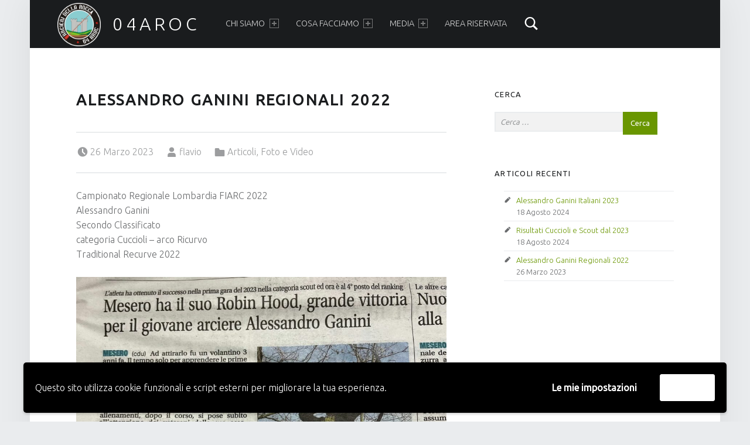

--- FILE ---
content_type: text/html; charset=UTF-8
request_url: https://www.arcieridellarocca.it/articoli/alessandro-ganini-regionali-2022/
body_size: 12948
content:
<!DOCTYPE html>
<html class="no-js" lang="it-IT">

<head>


<meta charset="UTF-8">
<meta name="viewport" content="width=device-width, initial-scale=1">
<link rel="profile" href="http://gmpg.org/xfn/11">
<meta name='robots' content='index, follow, max-image-preview:large, max-snippet:-1, max-video-preview:-1' />
<link rel="pingback" href="https://www.arcieridellarocca.it/xmlrpc.php">
	<!-- This site is optimized with the Yoast SEO plugin v22.7 - https://yoast.com/wordpress/plugins/seo/ -->
	<title>Alessandro Ganini Regionali 2022 - 04AROC</title>
	<meta name="description" content="Arcieri della Rocca - Alessandro Ganini Regionali 2022" />
	<link rel="canonical" href="https://www.arcieridellarocca.it/articoli/alessandro-ganini-regionali-2022/" />
	<meta property="og:locale" content="it_IT" />
	<meta property="og:type" content="article" />
	<meta property="og:title" content="Alessandro Ganini Regionali 2022 - 04AROC" />
	<meta property="og:description" content="Arcieri della Rocca - Alessandro Ganini Regionali 2022" />
	<meta property="og:url" content="https://www.arcieridellarocca.it/articoli/alessandro-ganini-regionali-2022/" />
	<meta property="og:site_name" content="04AROC" />
	<meta property="article:published_time" content="2023-03-26T15:05:16+00:00" />
	<meta property="article:modified_time" content="2023-03-26T15:05:17+00:00" />
	<meta property="og:image" content="https://www.arcieridellarocca.it/wp-content/uploads/2023/03/2023-03_ALESSANDRO-GANINI-1024x898.jpg" />
	<meta name="author" content="flavio" />
	<meta name="twitter:card" content="summary_large_image" />
	<meta name="twitter:label1" content="Scritto da" />
	<meta name="twitter:data1" content="flavio" />
	<meta name="twitter:label2" content="Tempo di lettura stimato" />
	<meta name="twitter:data2" content="1 minuto" />
	<script type="application/ld+json" class="yoast-schema-graph">{"@context":"https://schema.org","@graph":[{"@type":"Article","@id":"https://www.arcieridellarocca.it/articoli/alessandro-ganini-regionali-2022/#article","isPartOf":{"@id":"https://www.arcieridellarocca.it/articoli/alessandro-ganini-regionali-2022/"},"author":{"name":"flavio","@id":"https://www.arcieridellarocca.it/#/schema/person/afef28e37168470b964c0d811e7b784a"},"headline":"Alessandro Ganini Regionali 2022","datePublished":"2023-03-26T15:05:16+00:00","dateModified":"2023-03-26T15:05:17+00:00","mainEntityOfPage":{"@id":"https://www.arcieridellarocca.it/articoli/alessandro-ganini-regionali-2022/"},"wordCount":14,"commentCount":0,"publisher":{"@id":"https://www.arcieridellarocca.it/#organization"},"image":{"@id":"https://www.arcieridellarocca.it/articoli/alessandro-ganini-regionali-2022/#primaryimage"},"thumbnailUrl":"https://www.arcieridellarocca.it/wp-content/uploads/2023/03/2023-03_ALESSANDRO-GANINI-1024x898.jpg","articleSection":["Articoli","Foto e Video"],"inLanguage":"it-IT","potentialAction":[{"@type":"CommentAction","name":"Comment","target":["https://www.arcieridellarocca.it/articoli/alessandro-ganini-regionali-2022/#respond"]}]},{"@type":"WebPage","@id":"https://www.arcieridellarocca.it/articoli/alessandro-ganini-regionali-2022/","url":"https://www.arcieridellarocca.it/articoli/alessandro-ganini-regionali-2022/","name":"Alessandro Ganini Regionali 2022 - 04AROC","isPartOf":{"@id":"https://www.arcieridellarocca.it/#website"},"primaryImageOfPage":{"@id":"https://www.arcieridellarocca.it/articoli/alessandro-ganini-regionali-2022/#primaryimage"},"image":{"@id":"https://www.arcieridellarocca.it/articoli/alessandro-ganini-regionali-2022/#primaryimage"},"thumbnailUrl":"https://www.arcieridellarocca.it/wp-content/uploads/2023/03/2023-03_ALESSANDRO-GANINI-1024x898.jpg","datePublished":"2023-03-26T15:05:16+00:00","dateModified":"2023-03-26T15:05:17+00:00","description":"Arcieri della Rocca - Alessandro Ganini Regionali 2022","breadcrumb":{"@id":"https://www.arcieridellarocca.it/articoli/alessandro-ganini-regionali-2022/#breadcrumb"},"inLanguage":"it-IT","potentialAction":[{"@type":"ReadAction","target":["https://www.arcieridellarocca.it/articoli/alessandro-ganini-regionali-2022/"]}]},{"@type":"ImageObject","inLanguage":"it-IT","@id":"https://www.arcieridellarocca.it/articoli/alessandro-ganini-regionali-2022/#primaryimage","url":"https://www.arcieridellarocca.it/wp-content/uploads/2023/03/2023-03_ALESSANDRO-GANINI.jpg","contentUrl":"https://www.arcieridellarocca.it/wp-content/uploads/2023/03/2023-03_ALESSANDRO-GANINI.jpg","width":2048,"height":1796},{"@type":"BreadcrumbList","@id":"https://www.arcieridellarocca.it/articoli/alessandro-ganini-regionali-2022/#breadcrumb","itemListElement":[{"@type":"ListItem","position":1,"name":"Home","item":"https://www.arcieridellarocca.it/"},{"@type":"ListItem","position":2,"name":"Alessandro Ganini Regionali 2022"}]},{"@type":"WebSite","@id":"https://www.arcieridellarocca.it/#website","url":"https://www.arcieridellarocca.it/","name":"04AROC","description":"Arcieri della Rocca","publisher":{"@id":"https://www.arcieridellarocca.it/#organization"},"potentialAction":[{"@type":"SearchAction","target":{"@type":"EntryPoint","urlTemplate":"https://www.arcieridellarocca.it/?s={search_term_string}"},"query-input":"required name=search_term_string"}],"inLanguage":"it-IT"},{"@type":"Organization","@id":"https://www.arcieridellarocca.it/#organization","name":"Arcieri della Rocca","url":"https://www.arcieridellarocca.it/","logo":{"@type":"ImageObject","inLanguage":"it-IT","@id":"https://www.arcieridellarocca.it/#/schema/logo/image/","url":"https://www.arcieridellarocca.it/wp-content/uploads/2019/04/logo.png","contentUrl":"https://www.arcieridellarocca.it/wp-content/uploads/2019/04/logo.png","width":750,"height":750,"caption":"Arcieri della Rocca"},"image":{"@id":"https://www.arcieridellarocca.it/#/schema/logo/image/"},"sameAs":["https://www.youtube.com/channel/UClPSEnF5TgIRXsBq1lewpWQ"]},{"@type":"Person","@id":"https://www.arcieridellarocca.it/#/schema/person/afef28e37168470b964c0d811e7b784a","name":"flavio","image":{"@type":"ImageObject","inLanguage":"it-IT","@id":"https://www.arcieridellarocca.it/#/schema/person/image/","url":"https://secure.gravatar.com/avatar/bab222d80b7e80daa5a5a71c50213403?s=96&d=mm&r=g","contentUrl":"https://secure.gravatar.com/avatar/bab222d80b7e80daa5a5a71c50213403?s=96&d=mm&r=g","caption":"flavio"},"url":"https://www.arcieridellarocca.it/author/admin/"}]}</script>
	<!-- / Yoast SEO plugin. -->


<link rel='dns-prefetch' href='//fonts.googleapis.com' />
<link rel="alternate" type="application/rss+xml" title="04AROC &raquo; Feed" href="https://www.arcieridellarocca.it/feed/" />
<link rel="alternate" type="application/rss+xml" title="04AROC &raquo; Feed dei commenti" href="https://www.arcieridellarocca.it/comments/feed/" />
<link rel="alternate" type="application/rss+xml" title="04AROC &raquo; Alessandro Ganini Regionali 2022 Feed dei commenti" href="https://www.arcieridellarocca.it/articoli/alessandro-ganini-regionali-2022/feed/" />
<script>
window._wpemojiSettings = {"baseUrl":"https:\/\/s.w.org\/images\/core\/emoji\/15.0.3\/72x72\/","ext":".png","svgUrl":"https:\/\/s.w.org\/images\/core\/emoji\/15.0.3\/svg\/","svgExt":".svg","source":{"concatemoji":"https:\/\/www.arcieridellarocca.it\/wp-includes\/js\/wp-emoji-release.min.js?ver=6.5.7"}};
/*! This file is auto-generated */
!function(i,n){var o,s,e;function c(e){try{var t={supportTests:e,timestamp:(new Date).valueOf()};sessionStorage.setItem(o,JSON.stringify(t))}catch(e){}}function p(e,t,n){e.clearRect(0,0,e.canvas.width,e.canvas.height),e.fillText(t,0,0);var t=new Uint32Array(e.getImageData(0,0,e.canvas.width,e.canvas.height).data),r=(e.clearRect(0,0,e.canvas.width,e.canvas.height),e.fillText(n,0,0),new Uint32Array(e.getImageData(0,0,e.canvas.width,e.canvas.height).data));return t.every(function(e,t){return e===r[t]})}function u(e,t,n){switch(t){case"flag":return n(e,"\ud83c\udff3\ufe0f\u200d\u26a7\ufe0f","\ud83c\udff3\ufe0f\u200b\u26a7\ufe0f")?!1:!n(e,"\ud83c\uddfa\ud83c\uddf3","\ud83c\uddfa\u200b\ud83c\uddf3")&&!n(e,"\ud83c\udff4\udb40\udc67\udb40\udc62\udb40\udc65\udb40\udc6e\udb40\udc67\udb40\udc7f","\ud83c\udff4\u200b\udb40\udc67\u200b\udb40\udc62\u200b\udb40\udc65\u200b\udb40\udc6e\u200b\udb40\udc67\u200b\udb40\udc7f");case"emoji":return!n(e,"\ud83d\udc26\u200d\u2b1b","\ud83d\udc26\u200b\u2b1b")}return!1}function f(e,t,n){var r="undefined"!=typeof WorkerGlobalScope&&self instanceof WorkerGlobalScope?new OffscreenCanvas(300,150):i.createElement("canvas"),a=r.getContext("2d",{willReadFrequently:!0}),o=(a.textBaseline="top",a.font="600 32px Arial",{});return e.forEach(function(e){o[e]=t(a,e,n)}),o}function t(e){var t=i.createElement("script");t.src=e,t.defer=!0,i.head.appendChild(t)}"undefined"!=typeof Promise&&(o="wpEmojiSettingsSupports",s=["flag","emoji"],n.supports={everything:!0,everythingExceptFlag:!0},e=new Promise(function(e){i.addEventListener("DOMContentLoaded",e,{once:!0})}),new Promise(function(t){var n=function(){try{var e=JSON.parse(sessionStorage.getItem(o));if("object"==typeof e&&"number"==typeof e.timestamp&&(new Date).valueOf()<e.timestamp+604800&&"object"==typeof e.supportTests)return e.supportTests}catch(e){}return null}();if(!n){if("undefined"!=typeof Worker&&"undefined"!=typeof OffscreenCanvas&&"undefined"!=typeof URL&&URL.createObjectURL&&"undefined"!=typeof Blob)try{var e="postMessage("+f.toString()+"("+[JSON.stringify(s),u.toString(),p.toString()].join(",")+"));",r=new Blob([e],{type:"text/javascript"}),a=new Worker(URL.createObjectURL(r),{name:"wpTestEmojiSupports"});return void(a.onmessage=function(e){c(n=e.data),a.terminate(),t(n)})}catch(e){}c(n=f(s,u,p))}t(n)}).then(function(e){for(var t in e)n.supports[t]=e[t],n.supports.everything=n.supports.everything&&n.supports[t],"flag"!==t&&(n.supports.everythingExceptFlag=n.supports.everythingExceptFlag&&n.supports[t]);n.supports.everythingExceptFlag=n.supports.everythingExceptFlag&&!n.supports.flag,n.DOMReady=!1,n.readyCallback=function(){n.DOMReady=!0}}).then(function(){return e}).then(function(){var e;n.supports.everything||(n.readyCallback(),(e=n.source||{}).concatemoji?t(e.concatemoji):e.wpemoji&&e.twemoji&&(t(e.twemoji),t(e.wpemoji)))}))}((window,document),window._wpemojiSettings);
</script>
<style id='wp-emoji-styles-inline-css'>

	img.wp-smiley, img.emoji {
		display: inline !important;
		border: none !important;
		box-shadow: none !important;
		height: 1em !important;
		width: 1em !important;
		margin: 0 0.07em !important;
		vertical-align: -0.1em !important;
		background: none !important;
		padding: 0 !important;
	}
</style>
<link rel='stylesheet' id='wp-block-library-css' href='https://www.arcieridellarocca.it/wp-includes/css/dist/block-library/style.min.css?ver=6.5.7' media='all' />
<style id='classic-theme-styles-inline-css'>
/*! This file is auto-generated */
.wp-block-button__link{color:#fff;background-color:#32373c;border-radius:9999px;box-shadow:none;text-decoration:none;padding:calc(.667em + 2px) calc(1.333em + 2px);font-size:1.125em}.wp-block-file__button{background:#32373c;color:#fff;text-decoration:none}
</style>
<style id='global-styles-inline-css'>
body{--wp--preset--color--black: #000000;--wp--preset--color--cyan-bluish-gray: #abb8c3;--wp--preset--color--white: #ffffff;--wp--preset--color--pale-pink: #f78da7;--wp--preset--color--vivid-red: #cf2e2e;--wp--preset--color--luminous-vivid-orange: #ff6900;--wp--preset--color--luminous-vivid-amber: #fcb900;--wp--preset--color--light-green-cyan: #7bdcb5;--wp--preset--color--vivid-green-cyan: #00d084;--wp--preset--color--pale-cyan-blue: #8ed1fc;--wp--preset--color--vivid-cyan-blue: #0693e3;--wp--preset--color--vivid-purple: #9b51e0;--wp--preset--gradient--vivid-cyan-blue-to-vivid-purple: linear-gradient(135deg,rgba(6,147,227,1) 0%,rgb(155,81,224) 100%);--wp--preset--gradient--light-green-cyan-to-vivid-green-cyan: linear-gradient(135deg,rgb(122,220,180) 0%,rgb(0,208,130) 100%);--wp--preset--gradient--luminous-vivid-amber-to-luminous-vivid-orange: linear-gradient(135deg,rgba(252,185,0,1) 0%,rgba(255,105,0,1) 100%);--wp--preset--gradient--luminous-vivid-orange-to-vivid-red: linear-gradient(135deg,rgba(255,105,0,1) 0%,rgb(207,46,46) 100%);--wp--preset--gradient--very-light-gray-to-cyan-bluish-gray: linear-gradient(135deg,rgb(238,238,238) 0%,rgb(169,184,195) 100%);--wp--preset--gradient--cool-to-warm-spectrum: linear-gradient(135deg,rgb(74,234,220) 0%,rgb(151,120,209) 20%,rgb(207,42,186) 40%,rgb(238,44,130) 60%,rgb(251,105,98) 80%,rgb(254,248,76) 100%);--wp--preset--gradient--blush-light-purple: linear-gradient(135deg,rgb(255,206,236) 0%,rgb(152,150,240) 100%);--wp--preset--gradient--blush-bordeaux: linear-gradient(135deg,rgb(254,205,165) 0%,rgb(254,45,45) 50%,rgb(107,0,62) 100%);--wp--preset--gradient--luminous-dusk: linear-gradient(135deg,rgb(255,203,112) 0%,rgb(199,81,192) 50%,rgb(65,88,208) 100%);--wp--preset--gradient--pale-ocean: linear-gradient(135deg,rgb(255,245,203) 0%,rgb(182,227,212) 50%,rgb(51,167,181) 100%);--wp--preset--gradient--electric-grass: linear-gradient(135deg,rgb(202,248,128) 0%,rgb(113,206,126) 100%);--wp--preset--gradient--midnight: linear-gradient(135deg,rgb(2,3,129) 0%,rgb(40,116,252) 100%);--wp--preset--font-size--small: 13px;--wp--preset--font-size--medium: 20px;--wp--preset--font-size--large: 36px;--wp--preset--font-size--x-large: 42px;--wp--preset--spacing--20: 0.44rem;--wp--preset--spacing--30: 0.67rem;--wp--preset--spacing--40: 1rem;--wp--preset--spacing--50: 1.5rem;--wp--preset--spacing--60: 2.25rem;--wp--preset--spacing--70: 3.38rem;--wp--preset--spacing--80: 5.06rem;--wp--preset--shadow--natural: 6px 6px 9px rgba(0, 0, 0, 0.2);--wp--preset--shadow--deep: 12px 12px 50px rgba(0, 0, 0, 0.4);--wp--preset--shadow--sharp: 6px 6px 0px rgba(0, 0, 0, 0.2);--wp--preset--shadow--outlined: 6px 6px 0px -3px rgba(255, 255, 255, 1), 6px 6px rgba(0, 0, 0, 1);--wp--preset--shadow--crisp: 6px 6px 0px rgba(0, 0, 0, 1);}:where(.is-layout-flex){gap: 0.5em;}:where(.is-layout-grid){gap: 0.5em;}body .is-layout-flex{display: flex;}body .is-layout-flex{flex-wrap: wrap;align-items: center;}body .is-layout-flex > *{margin: 0;}body .is-layout-grid{display: grid;}body .is-layout-grid > *{margin: 0;}:where(.wp-block-columns.is-layout-flex){gap: 2em;}:where(.wp-block-columns.is-layout-grid){gap: 2em;}:where(.wp-block-post-template.is-layout-flex){gap: 1.25em;}:where(.wp-block-post-template.is-layout-grid){gap: 1.25em;}.has-black-color{color: var(--wp--preset--color--black) !important;}.has-cyan-bluish-gray-color{color: var(--wp--preset--color--cyan-bluish-gray) !important;}.has-white-color{color: var(--wp--preset--color--white) !important;}.has-pale-pink-color{color: var(--wp--preset--color--pale-pink) !important;}.has-vivid-red-color{color: var(--wp--preset--color--vivid-red) !important;}.has-luminous-vivid-orange-color{color: var(--wp--preset--color--luminous-vivid-orange) !important;}.has-luminous-vivid-amber-color{color: var(--wp--preset--color--luminous-vivid-amber) !important;}.has-light-green-cyan-color{color: var(--wp--preset--color--light-green-cyan) !important;}.has-vivid-green-cyan-color{color: var(--wp--preset--color--vivid-green-cyan) !important;}.has-pale-cyan-blue-color{color: var(--wp--preset--color--pale-cyan-blue) !important;}.has-vivid-cyan-blue-color{color: var(--wp--preset--color--vivid-cyan-blue) !important;}.has-vivid-purple-color{color: var(--wp--preset--color--vivid-purple) !important;}.has-black-background-color{background-color: var(--wp--preset--color--black) !important;}.has-cyan-bluish-gray-background-color{background-color: var(--wp--preset--color--cyan-bluish-gray) !important;}.has-white-background-color{background-color: var(--wp--preset--color--white) !important;}.has-pale-pink-background-color{background-color: var(--wp--preset--color--pale-pink) !important;}.has-vivid-red-background-color{background-color: var(--wp--preset--color--vivid-red) !important;}.has-luminous-vivid-orange-background-color{background-color: var(--wp--preset--color--luminous-vivid-orange) !important;}.has-luminous-vivid-amber-background-color{background-color: var(--wp--preset--color--luminous-vivid-amber) !important;}.has-light-green-cyan-background-color{background-color: var(--wp--preset--color--light-green-cyan) !important;}.has-vivid-green-cyan-background-color{background-color: var(--wp--preset--color--vivid-green-cyan) !important;}.has-pale-cyan-blue-background-color{background-color: var(--wp--preset--color--pale-cyan-blue) !important;}.has-vivid-cyan-blue-background-color{background-color: var(--wp--preset--color--vivid-cyan-blue) !important;}.has-vivid-purple-background-color{background-color: var(--wp--preset--color--vivid-purple) !important;}.has-black-border-color{border-color: var(--wp--preset--color--black) !important;}.has-cyan-bluish-gray-border-color{border-color: var(--wp--preset--color--cyan-bluish-gray) !important;}.has-white-border-color{border-color: var(--wp--preset--color--white) !important;}.has-pale-pink-border-color{border-color: var(--wp--preset--color--pale-pink) !important;}.has-vivid-red-border-color{border-color: var(--wp--preset--color--vivid-red) !important;}.has-luminous-vivid-orange-border-color{border-color: var(--wp--preset--color--luminous-vivid-orange) !important;}.has-luminous-vivid-amber-border-color{border-color: var(--wp--preset--color--luminous-vivid-amber) !important;}.has-light-green-cyan-border-color{border-color: var(--wp--preset--color--light-green-cyan) !important;}.has-vivid-green-cyan-border-color{border-color: var(--wp--preset--color--vivid-green-cyan) !important;}.has-pale-cyan-blue-border-color{border-color: var(--wp--preset--color--pale-cyan-blue) !important;}.has-vivid-cyan-blue-border-color{border-color: var(--wp--preset--color--vivid-cyan-blue) !important;}.has-vivid-purple-border-color{border-color: var(--wp--preset--color--vivid-purple) !important;}.has-vivid-cyan-blue-to-vivid-purple-gradient-background{background: var(--wp--preset--gradient--vivid-cyan-blue-to-vivid-purple) !important;}.has-light-green-cyan-to-vivid-green-cyan-gradient-background{background: var(--wp--preset--gradient--light-green-cyan-to-vivid-green-cyan) !important;}.has-luminous-vivid-amber-to-luminous-vivid-orange-gradient-background{background: var(--wp--preset--gradient--luminous-vivid-amber-to-luminous-vivid-orange) !important;}.has-luminous-vivid-orange-to-vivid-red-gradient-background{background: var(--wp--preset--gradient--luminous-vivid-orange-to-vivid-red) !important;}.has-very-light-gray-to-cyan-bluish-gray-gradient-background{background: var(--wp--preset--gradient--very-light-gray-to-cyan-bluish-gray) !important;}.has-cool-to-warm-spectrum-gradient-background{background: var(--wp--preset--gradient--cool-to-warm-spectrum) !important;}.has-blush-light-purple-gradient-background{background: var(--wp--preset--gradient--blush-light-purple) !important;}.has-blush-bordeaux-gradient-background{background: var(--wp--preset--gradient--blush-bordeaux) !important;}.has-luminous-dusk-gradient-background{background: var(--wp--preset--gradient--luminous-dusk) !important;}.has-pale-ocean-gradient-background{background: var(--wp--preset--gradient--pale-ocean) !important;}.has-electric-grass-gradient-background{background: var(--wp--preset--gradient--electric-grass) !important;}.has-midnight-gradient-background{background: var(--wp--preset--gradient--midnight) !important;}.has-small-font-size{font-size: var(--wp--preset--font-size--small) !important;}.has-medium-font-size{font-size: var(--wp--preset--font-size--medium) !important;}.has-large-font-size{font-size: var(--wp--preset--font-size--large) !important;}.has-x-large-font-size{font-size: var(--wp--preset--font-size--x-large) !important;}
.wp-block-navigation a:where(:not(.wp-element-button)){color: inherit;}
:where(.wp-block-post-template.is-layout-flex){gap: 1.25em;}:where(.wp-block-post-template.is-layout-grid){gap: 1.25em;}
:where(.wp-block-columns.is-layout-flex){gap: 2em;}:where(.wp-block-columns.is-layout-grid){gap: 2em;}
.wp-block-pullquote{font-size: 1.5em;line-height: 1.6;}
</style>
<link rel='stylesheet' id='ardtdw_widget_css-css' href='https://www.arcieridellarocca.it/wp-content/plugins/dashboard-to-do-list/public/assets/todo-widget.css?ver=1.3.2' media='all' />
<link rel='stylesheet' id='wpdm-fonticon-css' href='https://www.arcieridellarocca.it/wp-content/plugins/download-manager/assets/wpdm-iconfont/css/wpdm-icons.css?ver=6.5.7' media='all' />
<link rel='stylesheet' id='wpdm-front-css' href='https://www.arcieridellarocca.it/wp-content/plugins/download-manager/assets/css/front.min.css?ver=6.5.7' media='all' />
<link rel='stylesheet' id='wm-google-fonts-css' href='https://fonts.googleapis.com/css?family=Ubuntu%3A400%2C300&#038;subset&#038;ver=3.0.2' media='all' />
<link rel='stylesheet' id='genericons-neue-css' href='https://www.arcieridellarocca.it/wp-content/themes/auberge/assets/fonts/genericons-neue/genericons-neue.css?ver=3.0.2' media='all' />
<link rel='stylesheet' id='wm-main-css' href='https://www.arcieridellarocca.it/wp-content/themes/auberge/assets/css/main.css?ver=3.0.2' media='all' />
<link rel='stylesheet' id='wm-custom-css' href='https://www.arcieridellarocca.it/wp-content/themes/auberge/assets/css/custom.css?ver=3.0.2' media='all' />
<style id='auberge-inline-css'>
/* START CSS variables */
:root { 
 --color-accent: #699600;
}
/* END CSS variables */


</style>
<link rel='stylesheet' id='wm-stylesheet-css' href='https://www.arcieridellarocca.it/wp-content/themes/auberge/style.css?ver=3.0.2' media='all' />
<link rel='stylesheet' id='um_modal-css' href='https://www.arcieridellarocca.it/wp-content/plugins/ultimate-member/assets/css/um-modal.min.css?ver=2.10.6' media='all' />
<link rel='stylesheet' id='um_ui-css' href='https://www.arcieridellarocca.it/wp-content/plugins/ultimate-member/assets/libs/jquery-ui/jquery-ui.min.css?ver=1.13.2' media='all' />
<link rel='stylesheet' id='um_tipsy-css' href='https://www.arcieridellarocca.it/wp-content/plugins/ultimate-member/assets/libs/tipsy/tipsy.min.css?ver=1.0.0a' media='all' />
<link rel='stylesheet' id='um_raty-css' href='https://www.arcieridellarocca.it/wp-content/plugins/ultimate-member/assets/libs/raty/um-raty.min.css?ver=2.6.0' media='all' />
<link rel='stylesheet' id='select2-css' href='https://www.arcieridellarocca.it/wp-content/plugins/ultimate-member/assets/libs/select2/select2.min.css?ver=4.0.13' media='all' />
<link rel='stylesheet' id='um_fileupload-css' href='https://www.arcieridellarocca.it/wp-content/plugins/ultimate-member/assets/css/um-fileupload.min.css?ver=2.10.6' media='all' />
<link rel='stylesheet' id='um_confirm-css' href='https://www.arcieridellarocca.it/wp-content/plugins/ultimate-member/assets/libs/um-confirm/um-confirm.min.css?ver=1.0' media='all' />
<link rel='stylesheet' id='um_datetime-css' href='https://www.arcieridellarocca.it/wp-content/plugins/ultimate-member/assets/libs/pickadate/default.min.css?ver=3.6.2' media='all' />
<link rel='stylesheet' id='um_datetime_date-css' href='https://www.arcieridellarocca.it/wp-content/plugins/ultimate-member/assets/libs/pickadate/default.date.min.css?ver=3.6.2' media='all' />
<link rel='stylesheet' id='um_datetime_time-css' href='https://www.arcieridellarocca.it/wp-content/plugins/ultimate-member/assets/libs/pickadate/default.time.min.css?ver=3.6.2' media='all' />
<link rel='stylesheet' id='um_fonticons_ii-css' href='https://www.arcieridellarocca.it/wp-content/plugins/ultimate-member/assets/libs/legacy/fonticons/fonticons-ii.min.css?ver=2.10.6' media='all' />
<link rel='stylesheet' id='um_fonticons_fa-css' href='https://www.arcieridellarocca.it/wp-content/plugins/ultimate-member/assets/libs/legacy/fonticons/fonticons-fa.min.css?ver=2.10.6' media='all' />
<link rel='stylesheet' id='um_fontawesome-css' href='https://www.arcieridellarocca.it/wp-content/plugins/ultimate-member/assets/css/um-fontawesome.min.css?ver=6.5.2' media='all' />
<link rel='stylesheet' id='um_common-css' href='https://www.arcieridellarocca.it/wp-content/plugins/ultimate-member/assets/css/common.min.css?ver=2.10.6' media='all' />
<link rel='stylesheet' id='um_responsive-css' href='https://www.arcieridellarocca.it/wp-content/plugins/ultimate-member/assets/css/um-responsive.min.css?ver=2.10.6' media='all' />
<link rel='stylesheet' id='um_styles-css' href='https://www.arcieridellarocca.it/wp-content/plugins/ultimate-member/assets/css/um-styles.min.css?ver=2.10.6' media='all' />
<link rel='stylesheet' id='um_crop-css' href='https://www.arcieridellarocca.it/wp-content/plugins/ultimate-member/assets/libs/cropper/cropper.min.css?ver=1.6.1' media='all' />
<link rel='stylesheet' id='um_profile-css' href='https://www.arcieridellarocca.it/wp-content/plugins/ultimate-member/assets/css/um-profile.min.css?ver=2.10.6' media='all' />
<link rel='stylesheet' id='um_account-css' href='https://www.arcieridellarocca.it/wp-content/plugins/ultimate-member/assets/css/um-account.min.css?ver=2.10.6' media='all' />
<link rel='stylesheet' id='um_misc-css' href='https://www.arcieridellarocca.it/wp-content/plugins/ultimate-member/assets/css/um-misc.min.css?ver=2.10.6' media='all' />
<link rel='stylesheet' id='um_default_css-css' href='https://www.arcieridellarocca.it/wp-content/plugins/ultimate-member/assets/css/um-old-default.min.css?ver=2.10.6' media='all' />
<link rel='stylesheet' id='wpgdprc-front-css-css' href='https://www.arcieridellarocca.it/wp-content/plugins/wp-gdpr-compliance/Assets/css/front.css?ver=1677671607' media='all' />
<style id='wpgdprc-front-css-inline-css'>
:root{--wp-gdpr--bar--background-color: #000000;--wp-gdpr--bar--color: #ffffff;--wp-gdpr--button--background-color: #ffffff;--wp-gdpr--button--background-color--darken: #d8d8d8;--wp-gdpr--button--color: #ffffff;}
</style>
<script src="https://www.arcieridellarocca.it/wp-content/themes/auberge/library/js/vendor/css-vars-ponyfill/css-vars-ponyfill.min.js?ver=v2.4.7" id="css-vars-ponyfill-js"></script>
<script id="css-vars-ponyfill-js-after">
window.onload = function() {
	cssVars( {
		onlyVars: true,
		exclude: 'link:not([href^="https://www.arcieridellarocca.it/wp-content/themes"])'
	} );
};
</script>
<script src="https://www.arcieridellarocca.it/wp-includes/js/jquery/jquery.min.js?ver=3.7.1" id="jquery-core-js"></script>
<script src="https://www.arcieridellarocca.it/wp-includes/js/jquery/jquery-migrate.min.js?ver=3.4.1" id="jquery-migrate-js"></script>
<script src="https://www.arcieridellarocca.it/wp-content/plugins/download-manager/assets/js/wpdm.min.js?ver=6.5.7" id="wpdm-frontend-js-js"></script>
<script id="wpdm-frontjs-js-extra">
var wpdm_url = {"home":"https:\/\/www.arcieridellarocca.it\/","site":"https:\/\/www.arcieridellarocca.it\/","ajax":"https:\/\/www.arcieridellarocca.it\/wp-admin\/admin-ajax.php"};
var wpdm_js = {"spinner":"<i class=\"wpdm-icon wpdm-sun wpdm-spin\"><\/i>","client_id":"ef639c7fa8bf0082d311c545144e7326"};
var wpdm_strings = {"pass_var":"Password verificata!","pass_var_q":"Fai clic sul seguente pulsante per avviare il download.","start_dl":"Avvia download"};
</script>
<script src="https://www.arcieridellarocca.it/wp-content/plugins/download-manager/assets/js/front.min.js?ver=3.3.30" id="wpdm-frontjs-js"></script>
<script src="https://www.arcieridellarocca.it/wp-content/plugins/ultimate-member/assets/js/um-gdpr.min.js?ver=2.10.6" id="um-gdpr-js"></script>
<script id="wpgdprc-front-js-js-extra">
var wpgdprcFront = {"ajaxUrl":"https:\/\/www.arcieridellarocca.it\/wp-admin\/admin-ajax.php","ajaxNonce":"d6c910be4c","ajaxArg":"security","pluginPrefix":"wpgdprc","blogId":"1","isMultiSite":"","locale":"it_IT","showSignUpModal":"","showFormModal":"","cookieName":"wpgdprc-consent-4","consentVersion":"4","path":"\/","prefix":"wpgdprc","consents":[{"ID":1,"required":false,"placement":"head","content":"<script type=\"text\/javascript\"> <\/script>"}]};
</script>
<script src="https://www.arcieridellarocca.it/wp-content/plugins/wp-gdpr-compliance/Assets/js/front.min.js?ver=1677671607" id="wpgdprc-front-js-js"></script>
<link rel="https://api.w.org/" href="https://www.arcieridellarocca.it/wp-json/" /><link rel="alternate" type="application/json" href="https://www.arcieridellarocca.it/wp-json/wp/v2/posts/1842" /><link rel="EditURI" type="application/rsd+xml" title="RSD" href="https://www.arcieridellarocca.it/xmlrpc.php?rsd" />
<meta name="generator" content="WordPress 6.5.7" />
<link rel='shortlink' href='https://www.arcieridellarocca.it/?p=1842' />
<link rel="alternate" type="application/json+oembed" href="https://www.arcieridellarocca.it/wp-json/oembed/1.0/embed?url=https%3A%2F%2Fwww.arcieridellarocca.it%2Farticoli%2Falessandro-ganini-regionali-2022%2F" />
<link rel="alternate" type="text/xml+oembed" href="https://www.arcieridellarocca.it/wp-json/oembed/1.0/embed?url=https%3A%2F%2Fwww.arcieridellarocca.it%2Farticoli%2Falessandro-ganini-regionali-2022%2F&#038;format=xml" />
<meta name="generator" content="Elementor 3.21.5; features: e_optimized_assets_loading, additional_custom_breakpoints; settings: css_print_method-external, google_font-enabled, font_display-auto">
<link rel="icon" href="https://www.arcieridellarocca.it/wp-content/uploads/2019/04/cropped-logo-1-32x32.png" sizes="32x32" />
<link rel="icon" href="https://www.arcieridellarocca.it/wp-content/uploads/2019/04/cropped-logo-1-192x192.png" sizes="192x192" />
<link rel="apple-touch-icon" href="https://www.arcieridellarocca.it/wp-content/uploads/2019/04/cropped-logo-1-180x180.png" />
<meta name="msapplication-TileImage" content="https://www.arcieridellarocca.it/wp-content/uploads/2019/04/cropped-logo-1-270x270.png" />
		<style id="wp-custom-css">
			/* search by Azz */
.search-form .search-submit {
width: 100px;
}

/* punti elenco disallineati */
body li {
	margin-left: 16px;
}


/* area riservata */
.wpdm-link-tpl {
	background-color: #f5f5f5;
	margin: 10px -5px;
}
.wpdm_icon {
	margin: 0 auto;
	margin-bottom: 15px !important;
}
.pull-left, .media-body {
	margin: 0 auto;
	width: 100%;
	padding-right: 0 !important;
	text-align: center;
}
.btn-info, .btn-primary {
	background-color: #699600 !important;
	border-color: #699600 !important;
}
.wpdm-download-link {
	margin-top: 15px;
	margin-bottom: 10px !important;
	background-color: #77aa00 !important;
	border-color: #77aa00 !important;
}


/* tabella compagnia*/
.table-header {
	text-align: center;
	background-color: #699600;
	padding: 20px;
	color: #ffffff;
	text-transform: uppercase;
	border-radius: 20px 20px 0 0;
	font-size: 20px;
	font-weight: bold;
}
.table-users td, th {
	text-align: center;
	padding: 10px;
}

.table-users tr:nth-child(odd) {
  background-color: #f2f2f2
}

.table-users table, .table-users {
	border-radius: 0 0 20px 20px;
	overflow:hidden;
}		</style>
		<meta name="generator" content="WordPress Download Manager 3.3.30" />
                <style>
        /* WPDM Link Template Styles */        </style>
                <style>

            :root {
                --color-primary: #4a8eff;
                --color-primary-rgb: 74, 142, 255;
                --color-primary-hover: #4a8eff;
                --color-primary-active: #4a8eff;
                --clr-sec: #6c757d;
                --clr-sec-rgb: 108, 117, 125;
                --clr-sec-hover: #6c757d;
                --clr-sec-active: #6c757d;
                --color-secondary: #6c757d;
                --color-secondary-rgb: 108, 117, 125;
                --color-secondary-hover: #6c757d;
                --color-secondary-active: #6c757d;
                --color-success: #18ce0f;
                --color-success-rgb: 24, 206, 15;
                --color-success-hover: #18ce0f;
                --color-success-active: #18ce0f;
                --color-info: #2CA8FF;
                --color-info-rgb: 44, 168, 255;
                --color-info-hover: #2CA8FF;
                --color-info-active: #2CA8FF;
                --color-warning: #FFB236;
                --color-warning-rgb: 255, 178, 54;
                --color-warning-hover: #FFB236;
                --color-warning-active: #FFB236;
                --color-danger: #ff5062;
                --color-danger-rgb: 255, 80, 98;
                --color-danger-hover: #ff5062;
                --color-danger-active: #ff5062;
                --color-green: #30b570;
                --color-blue: #0073ff;
                --color-purple: #8557D3;
                --color-red: #ff5062;
                --color-muted: rgba(69, 89, 122, 0.6);
                --wpdm-font: "Sen", -apple-system, BlinkMacSystemFont, "Segoe UI", Roboto, Helvetica, Arial, sans-serif, "Apple Color Emoji", "Segoe UI Emoji", "Segoe UI Symbol";
            }

            .wpdm-download-link.btn.btn-primary {
                border-radius: 4px;
            }


        </style>
        
</head>


<body id="top" class="elementor-default elementor-kit-1516 is-singular not-front-page post-template-default postid-1842 single single-format-standard single-post wp-custom-logo" >

<div id="page" class="hfeed site">


<header id="masthead" class="site-header"  itemscope itemtype="https://schema.org/WPHeader"><div class="site-header-inner">


<div class="site-branding">

	<a href="https://www.arcieridellarocca.it/" class="custom-logo-link" rel="home"><img fetchpriority="high" width="750" height="750" src="https://www.arcieridellarocca.it/wp-content/uploads/2019/04/cropped-logo-7.png" class="custom-logo" alt="04AROC" decoding="async" srcset="https://www.arcieridellarocca.it/wp-content/uploads/2019/04/cropped-logo-7.png 750w, https://www.arcieridellarocca.it/wp-content/uploads/2019/04/cropped-logo-7-150x150.png 150w, https://www.arcieridellarocca.it/wp-content/uploads/2019/04/cropped-logo-7-300x300.png 300w, https://www.arcieridellarocca.it/wp-content/uploads/2019/04/cropped-logo-7-100x100.png 100w" sizes="(max-width: 750px) 100vw, 750px" /></a>
	<div class="site-branding-text">
					<p class="site-title">
				<a href="https://www.arcieridellarocca.it/" class="site-title-text" rel="home">04AROC</a>
			</p>
						<p class="site-description">Arcieri della Rocca</p>
				</div>

</div>

<nav id="site-navigation" class="main-navigation" aria-labelledby="site-navigation-label" itemscope itemtype="https://schema.org/SiteNavigationElement">

	<h2 class="screen-reader-text" id="site-navigation-label">Primary Menu</h2>

	
	<div id="main-navigation-inner" class="main-navigation-inner">

		<div class="nav-menu"><ul><li id="menu-item-37" class="menu-item menu-item-type-custom menu-item-object-custom menu-item-has-children menu-item-37"><a>Chi siamo <span class="expander" aria-hidden="true"></span></a>
<ul class="sub-menu">
	<li id="menu-item-46" class="menu-item menu-item-type-post_type menu-item-object-page menu-item-46"><a href="https://www.arcieridellarocca.it/chi-siamo/">Chi siamo</a></li>
	<li id="menu-item-45" class="menu-item menu-item-type-post_type menu-item-object-page menu-item-45"><a href="https://www.arcieridellarocca.it/dove-siamo/">Dove siamo</a></li>
	<li id="menu-item-38" class="menu-item menu-item-type-post_type menu-item-object-page menu-item-38"><a href="https://www.arcieridellarocca.it/la-compagnia/">La compagnia</a></li>
</ul>
</li>
<li id="menu-item-41" class="menu-item menu-item-type-custom menu-item-object-custom menu-item-has-children menu-item-41"><a>Cosa facciamo <span class="expander" aria-hidden="true"></span></a>
<ul class="sub-menu">
	<li id="menu-item-1273" class="menu-item menu-item-type-post_type menu-item-object-page menu-item-1273"><a href="https://www.arcieridellarocca.it/perche-venire-da-noi/">Perché venire da noi</a></li>
	<li id="menu-item-42" class="menu-item menu-item-type-post_type menu-item-object-page menu-item-42"><a href="https://www.arcieridellarocca.it/i-nostri-corsi/">I nostri corsi</a></li>
	<li id="menu-item-43" class="menu-item menu-item-type-post_type menu-item-object-page menu-item-43"><a href="https://www.arcieridellarocca.it/calendario-attivita/">Calendario attività</a></li>
</ul>
</li>
<li id="menu-item-50" class="menu-item menu-item-type-custom menu-item-object-custom menu-item-has-children menu-item-50"><a>Media <span class="expander" aria-hidden="true"></span></a>
<ul class="sub-menu">
	<li id="menu-item-52" class="menu-item menu-item-type-taxonomy menu-item-object-category current-post-ancestor current-menu-parent current-post-parent menu-item-52 active-menu-item"><a href="https://www.arcieridellarocca.it/cat/fotovideo/">Foto e Video</a></li>
	<li id="menu-item-51" class="menu-item menu-item-type-taxonomy menu-item-object-category current-post-ancestor current-menu-parent current-post-parent menu-item-51 active-menu-item"><a href="https://www.arcieridellarocca.it/cat/articoli/">Articoli</a></li>
</ul>
</li>
<li id="menu-item-1088" class="menu-item menu-item-type-post_type menu-item-object-page menu-item-1088"><a href="https://www.arcieridellarocca.it/area-riservata/">Area Riservata</a></li>
</ul></div>
		
<div id="nav-search-form" class="nav-search-form">

	<a href="#" id="search-toggle" class="search-toggle">
		<span class="screen-reader-text">
			Search		</span>
	</a>

	<form role="search" method="get" class="search-form" action="https://www.arcieridellarocca.it/">
				<label>
					<span class="screen-reader-text">Ricerca per:</span>
					<input type="search" class="search-field" placeholder="Cerca &hellip;" value="" name="s" />
				</label>
				<input type="submit" class="search-submit" value="Cerca" />
			</form>
</div>

	</div>

	<button id="menu-toggle" class="menu-toggle" aria-controls="site-navigation" aria-expanded="false">Menu</button>

</nav>


</div></header>



<div id="content" class="site-content">
	<div id="primary" class="content-area">
		<main id="main" class="site-main clearfix"  itemprop="mainContentOfPage">



<article id="post-1842" class="post-1842 post type-post status-publish format-standard hentry category-articoli category-fotovideo entry" itemscope itemprop="blogPost" itemtype="https://schema.org/BlogPosting">

	<meta itemscope itemprop="mainEntityOfPage" itemType="https://schema.org/WebPage" /><header class="entry-header"><h1 class="entry-title" itemprop="headline">Alessandro Ganini Regionali 2022</h1></header><footer class="entry-meta entry-meta-top"><span class="entry-date entry-meta-element"><span class="entry-meta-description">Posted on: </span><a href="https://www.arcieridellarocca.it/articoli/alessandro-ganini-regionali-2022/" rel="bookmark"><time datetime="2023-03-26T17:05:16+02:00" class="published" title="26 Marzo 2023 | 17:05" itemprop="datePublished">26 Marzo 2023</time></a><meta itemprop="dateModified" content="2023-03-26T17:05:17+02:00" /></span> <span class="byline author vcard entry-meta-element" itemprop="author" itemscope itemtype="https://schema.org/Person"><span class="entry-meta-description">Written by: </span><a href="https://www.arcieridellarocca.it/author/admin/" class="url fn n" rel="author" itemprop="name">flavio</a></span> <span class="cat-links entry-meta-element"><span class="entry-meta-description">Categorized in: </span><a href="https://www.arcieridellarocca.it/cat/articoli/" rel="category tag">Articoli</a>, <a href="https://www.arcieridellarocca.it/cat/fotovideo/" rel="category tag">Foto e Video</a></span> </footer>
	<div class="entry-content" itemprop="articleBody">

		
		
<p>Campionato Regionale Lombardia FIARC 2022<br>Alessandro Ganini<br>Secondo Classificato<br>categoria Cuccioli – arco Ricurvo<br>Traditional Recurve 2022</p>



<figure class="wp-block-image size-large"><img decoding="async" width="1024" height="898" src="https://www.arcieridellarocca.it/wp-content/uploads/2023/03/2023-03_ALESSANDRO-GANINI-1024x898.jpg" alt="" class="wp-image-1843" srcset="https://www.arcieridellarocca.it/wp-content/uploads/2023/03/2023-03_ALESSANDRO-GANINI-1024x898.jpg 1024w, https://www.arcieridellarocca.it/wp-content/uploads/2023/03/2023-03_ALESSANDRO-GANINI-300x263.jpg 300w, https://www.arcieridellarocca.it/wp-content/uploads/2023/03/2023-03_ALESSANDRO-GANINI-768x674.jpg 768w, https://www.arcieridellarocca.it/wp-content/uploads/2023/03/2023-03_ALESSANDRO-GANINI-1536x1347.jpg 1536w, https://www.arcieridellarocca.it/wp-content/uploads/2023/03/2023-03_ALESSANDRO-GANINI.jpg 2048w" sizes="(max-width: 1024px) 100vw, 1024px" /></figure>

		
	</div>

	
	<nav class="navigation post-navigation" aria-label="Articoli">
		<h2 class="screen-reader-text">Navigazione articoli</h2>
		<div class="nav-links"><div class="nav-previous"><a href="https://www.arcieridellarocca.it/fotovideo/alessandro-recanati-regionali-2021/" rel="prev"><span class="label">Previous post</span> <span class="title">Alessandro Recanati Regionali 2021</span></a></div><div class="nav-next"><a href="https://www.arcieridellarocca.it/articoli/risultati-cuccioli-e-scout-dal-2023/" rel="next"><span class="label">Next post</span> <span class="title">Risultati Cuccioli e Scout dal 2023</span></a></div></div>
	</nav>
<div id="comments" class="comments-area">

	<h2 id="comments-title" class="comments-title">
		0 comments on &ldquo;<span>Alessandro Ganini Regionali 2022</span>&rdquo;
		<a href="#respond" class="add-comment-link">Add yours &rarr;</a>
	</h2>

		<div id="respond" class="comment-respond">
		<h3 id="reply-title" class="comment-reply-title">Lascia un commento <small><a rel="nofollow" id="cancel-comment-reply-link" href="/articoli/alessandro-ganini-regionali-2022/#respond" style="display:none;">Annulla risposta</a></small></h3><p class="must-log-in">Devi essere <a href="https://www.arcieridellarocca.it/wp-login.php?redirect_to=https%3A%2F%2Fwww.arcieridellarocca.it%2Farticoli%2Falessandro-ganini-regionali-2022%2F">connesso</a> per inviare un commento.</p>	</div><!-- #respond -->
	
</div><!-- #comments -->


</article>


	<aside id="secondary" class="widget-area sidebar" aria-labelledby="sidebar-label" itemscope itemtype="https://schema.org/WPSideBar">

		<h2 class="screen-reader-text" id="sidebar-label">Sidebar</h2>

		<a href="#" id="toggle-mobile-sidebar" class="toggle-mobile-sidebar button" aria-controls="secondary" aria-expanded="false">Toggle sidebar</a>

		<section id="search-4" class="widget widget_search"><h3 class="widget-title">Cerca</h3><form role="search" method="get" class="search-form" action="https://www.arcieridellarocca.it/">
				<label>
					<span class="screen-reader-text">Ricerca per:</span>
					<input type="search" class="search-field" placeholder="Cerca &hellip;" value="" name="s" />
				</label>
				<input type="submit" class="search-submit" value="Cerca" />
			</form></section>
		<section id="recent-posts-4" class="widget widget_recent_entries">
		<h3 class="widget-title">Articoli recenti</h3><nav aria-label="Articoli recenti">
		<ul>
											<li>
					<a href="https://www.arcieridellarocca.it/articoli/alessandro-ganini-italiani-2023/">Alessandro Ganini Italiani 2023</a>
											<span class="post-date">18 Agosto 2024</span>
									</li>
											<li>
					<a href="https://www.arcieridellarocca.it/articoli/risultati-cuccioli-e-scout-dal-2023/">Risultati Cuccioli e Scout dal 2023</a>
											<span class="post-date">18 Agosto 2024</span>
									</li>
											<li>
					<a href="https://www.arcieridellarocca.it/articoli/alessandro-ganini-regionali-2022/" aria-current="page">Alessandro Ganini Regionali 2022</a>
											<span class="post-date">26 Marzo 2023</span>
									</li>
					</ul>

		</nav></section>
	</aside>

	

		</main><!-- /#main -->
	</div><!-- /#primary -->
</div><!-- /#content -->



<footer id="colophon" class="site-footer" itemscope itemtype="https://schema.org/WPFooter">


	<div class="site-footer-area footer-area-footer-widgets">

		<div id="footer-widgets" class="footer-widgets clearfix">

			<aside id="footer-widgets-container" class="widget-area footer-widgets-container" aria-labelledby="sidebar-footer-label">

				<h2 class="screen-reader-text" id="sidebar-footer-label">Footer sidebar</h2>

				<section id="text-6" class="widget widget_text">			<div class="textwidget"><p id="info-compagnia">Sede in Via Tripoli, 25 &#8211; Castano Primo (MI) &#8211; 20022<br />
Tel. +39 0331635338<br />
Fax +39 0331674238</p>
<p><a href="mailto:info@arcieridellarocca.it">info@arcieridellarocca.it</a></p>
</div>
		</section><section id="text-3" class="widget widget_text">			<div class="textwidget"><p><em><i><img decoding="async" class="alignright wp-image-1288" src="https://www.arcieridellarocca.it/wp-content/uploads/2019/04/logo-affiliatiFiarc-263x300.jpg" alt="" width="132" height="150" srcset="https://www.arcieridellarocca.it/wp-content/uploads/2019/04/logo-affiliatiFiarc-263x300.jpg 263w, https://www.arcieridellarocca.it/wp-content/uploads/2019/04/logo-affiliatiFiarc-768x875.jpg 768w, https://www.arcieridellarocca.it/wp-content/uploads/2019/04/logo-affiliatiFiarc-898x1024.jpg 898w, https://www.arcieridellarocca.it/wp-content/uploads/2019/04/logo-affiliatiFiarc.jpg 1181w" sizes="(max-width: 132px) 100vw, 132px" /></i>Associazione Sportiva affiliata a &#8220;F.I.A.R.C.&#8221;</em><br />
<em>Federa</em><em>zione Italiana Arcieri Tiro di Campagna<br />
</em><i><br />
</i></p>
</div>
		</section>
			</aside>

		</div>

	</div>

<div class="site-footer-area footer-area-site-info">
	<div class="site-info-container">

		<div class="site-info" role="contentinfo">
			
				&copy; 2026 <a href="https://www.arcieridellarocca.it/">04AROC</a>
				<span class="sep"> | </span>
				Using <a rel="nofollow" href="https://www.webmandesign.eu/portfolio/auberge-wordpress-theme/"><strong>Auberge</strong></a> <a rel="nofollow" href="https://wordpress.org/">WordPress</a> theme.<span class="sep"> | </span><a class="privacy-policy-link" href="https://www.arcieridellarocca.it/privacy-policy/" rel="privacy-policy">Privacy Policy</a>				<span class="sep"> | </span>
				<a href="#top" id="back-to-top" class="back-to-top">Back to top &uarr;</a>

					</div>

		
	</div>
</div>


</footer>


</div><!-- /#page -->

<div class="wpgdprc-consent-bar wpgdprc-consent-bar--position-bottom" style="display: none;">
	<div class="wpgdprc-consent-bar__inner">
		<div class="wpgdprc-consent-bar__container">
			<div class="wpgdprc-consent-bar__content">
				<div class="wpgdprc-consent-bar__column wpgdprc-consent-bar__column--notice">
					<div class="wpgdprc-consent-bar__notice"><p>Questo sito utilizza cookie funzionali e script esterni per migliorare la tua esperienza.</p>
</div>
				</div>
				<div class="wpgdprc-consent-bar__column wpgdprc-consent-bar__column--settings">
					<button type="button" class="wpgdprc-button wpgdprc-button--settings"
							data-micromodal-trigger="wpgdprc-consent-modal"
							aria-expanded="false"
							aria-haspopup="true"
					>
						Le mie impostazioni					</button>
				</div>
				<div class="wpgdprc-consent-bar__column wpgdprc-consent-bar__column--accept">
					<button type="button" class="wpgdprc-button wpgdprc-button--accept">
						Accetta					</button>
				</div>
			</div>
		</div>
	</div>
</div>

<div id="um_upload_single" style="display:none;"></div>

<div id="um_view_photo" style="display:none;">
	<a href="javascript:void(0);" data-action="um_remove_modal" class="um-modal-close" aria-label="Close view photo modal">
		<i class="um-faicon-times"></i>
	</a>

	<div class="um-modal-body photo">
		<div class="um-modal-photo"></div>
	</div>
</div>
            <script>
                const abmsg = "We noticed an ad blocker. Consider whitelisting us to support the site ❤️";

                jQuery(function($){

                    
                });
            </script>
            <div id="fb-root"></div>
            <script src="https://www.arcieridellarocca.it/wp-includes/js/dist/vendor/wp-polyfill-inert.min.js?ver=3.1.2" id="wp-polyfill-inert-js"></script>
<script src="https://www.arcieridellarocca.it/wp-includes/js/dist/vendor/regenerator-runtime.min.js?ver=0.14.0" id="regenerator-runtime-js"></script>
<script src="https://www.arcieridellarocca.it/wp-includes/js/dist/vendor/wp-polyfill.min.js?ver=3.15.0" id="wp-polyfill-js"></script>
<script src="https://www.arcieridellarocca.it/wp-includes/js/dist/hooks.min.js?ver=2810c76e705dd1a53b18" id="wp-hooks-js"></script>
<script src="https://www.arcieridellarocca.it/wp-includes/js/dist/i18n.min.js?ver=5e580eb46a90c2b997e6" id="wp-i18n-js"></script>
<script id="wp-i18n-js-after">
wp.i18n.setLocaleData( { 'text direction\u0004ltr': [ 'ltr' ] } );
</script>
<script src="https://www.arcieridellarocca.it/wp-includes/js/jquery/jquery.form.min.js?ver=4.3.0" id="jquery-form-js"></script>
<script src="https://www.arcieridellarocca.it/wp-includes/js/imagesloaded.min.js?ver=5.0.0" id="imagesloaded-js"></script>
<script src="https://www.arcieridellarocca.it/wp-content/themes/auberge/assets/js/scripts-navigation.js?ver=3.0.2" id="wm-scripts-navigation-js"></script>
<script id="wm-scripts-global-js-extra">
var $scriptsInline = {"text_menu_group_nav":"\u2191 Menu sections"};
</script>
<script src="https://www.arcieridellarocca.it/wp-content/themes/auberge/assets/js/scripts-global.js?ver=3.0.2" id="wm-scripts-global-js"></script>
<script src="https://www.arcieridellarocca.it/wp-includes/js/underscore.min.js?ver=1.13.4" id="underscore-js"></script>
<script id="wp-util-js-extra">
var _wpUtilSettings = {"ajax":{"url":"\/wp-admin\/admin-ajax.php"}};
</script>
<script src="https://www.arcieridellarocca.it/wp-includes/js/wp-util.min.js?ver=6.5.7" id="wp-util-js"></script>
<script src="https://www.arcieridellarocca.it/wp-content/plugins/ultimate-member/assets/libs/tipsy/tipsy.min.js?ver=1.0.0a" id="um_tipsy-js"></script>
<script src="https://www.arcieridellarocca.it/wp-content/plugins/ultimate-member/assets/libs/um-confirm/um-confirm.min.js?ver=1.0" id="um_confirm-js"></script>
<script src="https://www.arcieridellarocca.it/wp-content/plugins/ultimate-member/assets/libs/pickadate/picker.min.js?ver=3.6.2" id="um_datetime-js"></script>
<script src="https://www.arcieridellarocca.it/wp-content/plugins/ultimate-member/assets/libs/pickadate/picker.date.min.js?ver=3.6.2" id="um_datetime_date-js"></script>
<script src="https://www.arcieridellarocca.it/wp-content/plugins/ultimate-member/assets/libs/pickadate/picker.time.min.js?ver=3.6.2" id="um_datetime_time-js"></script>
<script src="https://www.arcieridellarocca.it/wp-content/plugins/ultimate-member/assets/libs/pickadate/translations/it_IT.min.js?ver=3.6.2" id="um_datetime_locale-js"></script>
<script id="um_common-js-extra">
var um_common_variables = {"locale":"it_IT"};
var um_common_variables = {"locale":"it_IT"};
</script>
<script src="https://www.arcieridellarocca.it/wp-content/plugins/ultimate-member/assets/js/common.min.js?ver=2.10.6" id="um_common-js"></script>
<script src="https://www.arcieridellarocca.it/wp-content/plugins/ultimate-member/assets/libs/cropper/cropper.min.js?ver=1.6.1" id="um_crop-js"></script>
<script id="um_frontend_common-js-extra">
var um_frontend_common_variables = [];
</script>
<script src="https://www.arcieridellarocca.it/wp-content/plugins/ultimate-member/assets/js/common-frontend.min.js?ver=2.10.6" id="um_frontend_common-js"></script>
<script src="https://www.arcieridellarocca.it/wp-content/plugins/ultimate-member/assets/js/um-modal.min.js?ver=2.10.6" id="um_modal-js"></script>
<script src="https://www.arcieridellarocca.it/wp-content/plugins/ultimate-member/assets/libs/jquery-form/jquery-form.min.js?ver=2.10.6" id="um_jquery_form-js"></script>
<script src="https://www.arcieridellarocca.it/wp-content/plugins/ultimate-member/assets/libs/fileupload/fileupload.js?ver=2.10.6" id="um_fileupload-js"></script>
<script src="https://www.arcieridellarocca.it/wp-content/plugins/ultimate-member/assets/js/um-functions.min.js?ver=2.10.6" id="um_functions-js"></script>
<script src="https://www.arcieridellarocca.it/wp-content/plugins/ultimate-member/assets/js/um-responsive.min.js?ver=2.10.6" id="um_responsive-js"></script>
<script src="https://www.arcieridellarocca.it/wp-content/plugins/ultimate-member/assets/js/um-conditional.min.js?ver=2.10.6" id="um_conditional-js"></script>
<script src="https://www.arcieridellarocca.it/wp-content/plugins/ultimate-member/assets/libs/select2/select2.full.min.js?ver=4.0.13" id="select2-js"></script>
<script src="https://www.arcieridellarocca.it/wp-content/plugins/ultimate-member/assets/libs/select2/i18n/it.js?ver=4.0.13" id="um_select2_locale-js"></script>
<script src="https://www.arcieridellarocca.it/wp-content/plugins/ultimate-member/assets/libs/raty/um-raty.min.js?ver=2.6.0" id="um_raty-js"></script>
<script id="um_scripts-js-extra">
var um_scripts = {"max_upload_size":"134217728","nonce":"3b63395ea4"};
</script>
<script src="https://www.arcieridellarocca.it/wp-content/plugins/ultimate-member/assets/js/um-scripts.min.js?ver=2.10.6" id="um_scripts-js"></script>
<script src="https://www.arcieridellarocca.it/wp-content/plugins/ultimate-member/assets/js/um-profile.min.js?ver=2.10.6" id="um_profile-js"></script>
<script src="https://www.arcieridellarocca.it/wp-content/plugins/ultimate-member/assets/js/um-account.min.js?ver=2.10.6" id="um_account-js"></script>
<script src="https://www.arcieridellarocca.it/wp-includes/js/comment-reply.min.js?ver=6.5.7" id="comment-reply-js" async data-wp-strategy="async"></script>

<div class="wpgdprc wpgdprc-consent-modal" id="wpgdprc-consent-modal" aria-hidden="true">
	<div class="wpgdprc-consent-modal__overlay" tabindex="-1" data-micromodal-close>
		<div class="wpgdprc-consent-modal__inner" role="dialog" aria-modal="true">
			<div class="wpgdprc-consent-modal__header">
				<p class="wpgdprc-consent-modal__title">Privacy settings</p>
				<button class="wpgdprc-consent-modal__close" aria-label="Close popup" data-micromodal-close>
					<svg xmlns="http://www.w3.org/2000/svg" viewBox="0 0 320 512"><path d="M193.94 256L296.5 153.44l21.15-21.15c3.12-3.12 3.12-8.19 0-11.31l-22.63-22.63c-3.12-3.12-8.19-3.12-11.31 0L160 222.06 36.29 98.34c-3.12-3.12-8.19-3.12-11.31 0L2.34 120.97c-3.12 3.12-3.12 8.19 0 11.31L126.06 256 2.34 379.71c-3.12 3.12-3.12 8.19 0 11.31l22.63 22.63c3.12 3.12 8.19 3.12 11.31 0L160 289.94 262.56 392.5l21.15 21.15c3.12 3.12 8.19 3.12 11.31 0l22.63-22.63c3.12-3.12 3.12-8.19 0-11.31L193.94 256z"/></svg>
				</button>
			</div>
            
<div class="wpgdprc-consent-modal__body">
	<nav class="wpgdprc-consent-modal__navigation">
		<ul class="wpgdprc-consent-modal__navigation-list">
			<li class="wpgdprc-consent-modal__navigation-item">
				<button class="wpgdprc-consent-modal__navigation-button wpgdprc-consent-modal__navigation-button--active" data-target="description">Impostazioni privacy</button>
			</li>
											<li>
					<button class="wpgdprc-consent-modal__navigation-button" data-target="1">Cookie</button>
				</li>
					</ul>
	</nav>

	<div class="wpgdprc-consent-modal__information">
		<div class="wpgdprc-consent-modal__description wpgdprc-consent-modal__description--active" data-target="description">
			<p class="wpgdprc-consent-modal__title wpgdprc-consent-modal__title--description">Impostazioni privacy</p>
			<div class="wpgdprc-content-modal__content">
				<p>Questo sito utilizza cookie funzionali e script esterni per migliorare la tua esperienza. A sinistra vengono specificati quali cookie e script sono utilizzati e come influiscono sulla tua visita. È possibile modificare il tuo consenso in qualsiasi momento. Le tue scelte non influiranno sulla navigazione del sito.</p>
<p><span class="wpgdprc-text--warning"><strong>NOTE:</strong> Queste impostazioni si applicano solo al browser e al dispositivo attualmente in uso.</span></p>
			</div>
		</div>

								<div class="wpgdprc-consent-modal__description" data-target="1">
				<p class="wpgdprc-consent-modal__title wpgdprc-consent-modal__title--description">Cookie</p>
				<div class="wpgdprc-content-modal__content">
					<p>Usiamo cookie tecnici per migliorare l&#8217;esperienza dell&#8217;utente.<br />
Per ulteriori dettagli, consulta la pagina &#8220;Privacy Policy&#8221;</p>
				</div>
									<div class="wpgdprc-content-modal__options">
						
<div class="wpgdprc-checkbox">
	<label class="wpgdprc-switch wpgdprc-switch--column wpgdprc-switch--border" for="1">
		<span class="wpgdprc-switch__text">Enable?</span>
		<span class="wpgdprc-switch__switch">
			<input class="wpgdprc-switch__input" type="checkbox" id="1" name="1" value="1"  />
			<span class="wpgdprc-switch__slider round">
				
<span data-icon="check" class="icon--wrap">
	<svg class="icon">
		<use href=https://www.arcieridellarocca.it/wp-content/plugins/wp-gdpr-compliance/Assets/icons//sprite-fontawesome-pro-regular.svg#check></use>
	</svg>
</span>
				
<span data-icon="times" class="icon--wrap">
	<svg class="icon">
		<use href=https://www.arcieridellarocca.it/wp-content/plugins/wp-gdpr-compliance/Assets/icons//sprite-fontawesome-pro-regular.svg#times></use>
	</svg>
</span>
			</span>
		</span>
	</label>
</div>
					</div>
							</div>
			</div>
</div>
<div class="wpgdprc-consent-modal__footer">
	<div class="wpgdprc-consent-modal__footer__information">
		<a href="https://cookieinformation.com/?utm_campaign=van-ons-go-premium&#038;utm_source=van-ons-wp&#038;utm_medium=referral" target="_blank">Powered by Cookie Information</a>
	</div>
	<button class="wpgdprc-button wpgdprc-button--secondary">Salva le mie impostazioni</button>
</div>
		</div>
	</div>
</div>

</body>

</html>
